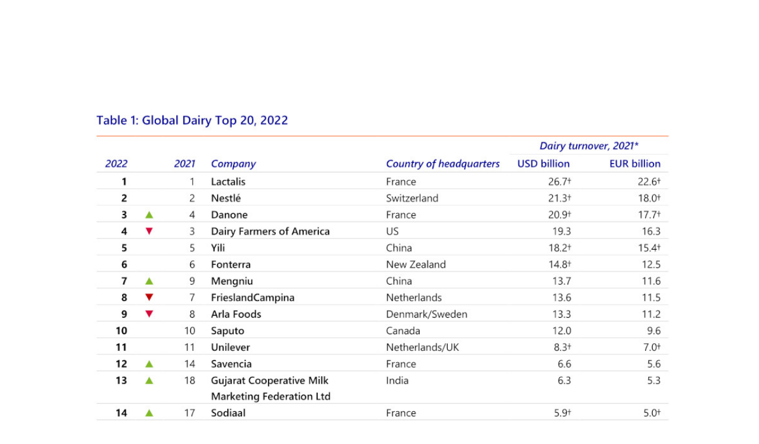

--- FILE ---
content_type: text/html; charset=UTF-8
request_url: https://www.yili-innovation.com/with-the-worlds-top-growth-rate-yili-group-once-again-secures-its-place-among-the-top-five/
body_size: 8850
content:
<!DOCTYPE html><html lang="en-GB"><head><script data-no-optimize="1">var litespeed_docref=sessionStorage.getItem("litespeed_docref");litespeed_docref&&(Object.defineProperty(document,"referrer",{get:function(){return litespeed_docref}}),sessionStorage.removeItem("litespeed_docref"));</script> <meta charset="UTF-8" /><meta name="viewport" content="width=device-width,initial-scale=1,user-scalable=no"><link rel="shortcut icon" type="image/x-icon" href="https://www.yili-innovation.com/wp-content/uploads/2023/08/Yili-Logo-EN-white_footer_noTM.png"><link rel="apple-touch-icon" href="https://www.yili-innovation.com/wp-content/uploads/2023/08/Yili-Logo-EN-white_footer_noTM.png"/><link rel="profile" href="http://gmpg.org/xfn/11" /><link rel="pingback" href="https://www.yili-innovation.com/xmlrpc.php" /><title>Yili Innovation | With the World’s Top Growth Rate, Yili Group Once Again Secures its Place Among the Top Five</title><meta name='robots' content='max-image-preview:large' /><link rel='dns-prefetch' href='//fonts.googleapis.com' /><link rel="alternate" type="application/rss+xml" title="Yili Innovation &raquo; Feed" href="https://www.yili-innovation.com/feed/" /><link rel="alternate" type="application/rss+xml" title="Yili Innovation &raquo; Comments Feed" href="https://www.yili-innovation.com/comments/feed/" /><link rel="alternate" title="oEmbed (JSON)" type="application/json+oembed" href="https://www.yili-innovation.com/wp-json/oembed/1.0/embed?url=https%3A%2F%2Fwww.yili-innovation.com%2Fwith-the-worlds-top-growth-rate-yili-group-once-again-secures-its-place-among-the-top-five%2F" /><link rel="alternate" title="oEmbed (XML)" type="text/xml+oembed" href="https://www.yili-innovation.com/wp-json/oembed/1.0/embed?url=https%3A%2F%2Fwww.yili-innovation.com%2Fwith-the-worlds-top-growth-rate-yili-group-once-again-secures-its-place-among-the-top-five%2F&#038;format=xml" /><link data-optimized="2" rel="stylesheet" href="https://www.yili-innovation.com/wp-content/litespeed/css/2df78f86e92dc5ff7b997717990017fa.css?ver=d3d14" /> <script type="litespeed/javascript" data-src="https://www.yili-innovation.com/wp-includes/js/jquery/jquery.min.js" id="jquery-core-js"></script> <script type="litespeed/javascript" data-src="https://www.yili-innovation.com/wp-content/plugins/LayerSlider/assets/static/layerslider/js/layerslider.kreaturamedia.jquery.js" id="layerslider-js"></script> <script></script><meta name="generator" content="Powered by LayerSlider 8.1.2 - Build Heros, Sliders, and Popups. Create Animations and Beautiful, Rich Web Content as Easy as Never Before on WordPress." /><link rel="https://api.w.org/" href="https://www.yili-innovation.com/wp-json/" /><link rel="alternate" title="JSON" type="application/json" href="https://www.yili-innovation.com/wp-json/wp/v2/posts/16567" /><link rel="EditURI" type="application/rsd+xml" title="RSD" href="https://www.yili-innovation.com/xmlrpc.php?rsd" /><meta name="generator" content="WordPress 6.9" /><link rel="canonical" href="https://www.yili-innovation.com/with-the-worlds-top-growth-rate-yili-group-once-again-secures-its-place-among-the-top-five/" /><link rel='shortlink' href='https://www.yili-innovation.com/?p=16567' /><meta name="generator" content="Powered by WPBakery Page Builder - drag and drop page builder for WordPress."/><meta name="generator" content="Powered by Slider Revolution 6.7.40 - responsive, Mobile-Friendly Slider Plugin for WordPress with comfortable drag and drop interface." /><noscript><style>.wpb_animate_when_almost_visible { opacity: 1; }</style></noscript></head><body class="wp-singular post-template-default single single-post postid-16567 single-format-standard wp-theme-bridge bridge-core-3.3.4.6 qode-optimizer-1.0.4 qode-page-transition-enabled ajax_fade page_not_loaded  qode-title-hidden qode-theme-ver-30.8.8.6 qode-theme-bridge wpb-js-composer js-comp-ver-8.7.2 vc_responsive" itemscope itemtype="http://schema.org/WebPage"><div class="wrapper"><div class="wrapper_inner"><header class=" scroll_header_top_area  fixed transparent scrolled_not_transparent page_header"><div class="header_inner clearfix"><div class="header_top_bottom_holder"><div class="header_bottom clearfix" style=' background-color:rgba(0, 132, 213, 0);' ><div class="header_inner_left"><div class="mobile_menu_button">
<span>
<i class="qode_icon_font_awesome fa fa-bars " ></i>		</span></div><div class="logo_wrapper" ><div class="q_logo">
<a itemprop="url" href="https://www.yili-innovation.com/" >
<img data-lazyloaded="1" src="[data-uri]" width="133" height="100" itemprop="image" class="normal" data-src="https://www.yili-innovation.com/wp-content/uploads/2023/08/Yili-Logo-EN-white_footer_noTM.png" alt="Logo"> 			 <img data-lazyloaded="1" src="[data-uri]" width="133" height="100" itemprop="image" class="light" data-src="https://www.yili-innovation.com/wp-content/uploads/2023/08/Yili-Logo-EN-white_footer_noTM.png" alt="Logo"/> 			 <img data-lazyloaded="1" src="[data-uri]" width="133" height="100" itemprop="image" class="dark" data-src="https://www.yili-innovation.com/wp-content/uploads/2023/08/Yili-Logo-EN-white_footer_noTM.png" alt="Logo"/> 			 <img data-lazyloaded="1" src="[data-uri]" width="133" height="100" itemprop="image" class="sticky" data-src="https://www.yili-innovation.com/wp-content/uploads/2023/08/Yili-Logo-EN-white_footer_noTM.png" alt="Logo"/> 			 <img data-lazyloaded="1" src="[data-uri]" width="133" height="100" itemprop="image" class="mobile" data-src="https://www.yili-innovation.com/wp-content/uploads/2023/08/Yili-Logo-EN-white_footer_noTM.png" alt="Logo"/> 					</a></div></div></div><div class="header_inner_right"><div class="side_menu_button_wrapper right"><div class="side_menu_button"></div></div></div><nav class="main_menu drop_down right"><ul id="menu-one_page_menu" class=""><li id="nav-menu-item-15482" class="menu-item menu-item-type-post_type menu-item-object-page menu-item-home  narrow"><a href="https://www.yili-innovation.com/" class=""><i class="menu_icon blank fa"></i><span>Home<span class="underline_dash"></span></span><span class="plus"></span></a></li><li id="nav-menu-item-15665" class="menu-item menu-item-type-custom menu-item-object-custom menu-item-home  narrow"><a href="https://www.yili-innovation.com/#yili" class=""><i class="menu_icon blank fa"></i><span>Who we are<span class="underline_dash"></span></span><span class="plus"></span></a></li><li id="nav-menu-item-15667" class="menu-item menu-item-type-custom menu-item-object-custom menu-item-home  narrow"><a href="https://www.yili-innovation.com/#services" class=""><i class="menu_icon blank fa"></i><span>What we do<span class="underline_dash"></span></span><span class="plus"></span></a></li><li id="nav-menu-item-15675" class="menu-item menu-item-type-custom menu-item-object-custom menu-item-home  narrow"><a href="https://www.yili-innovation.com/#our-partners" class=""><i class="menu_icon blank fa"></i><span>Our partners<span class="underline_dash"></span></span><span class="plus"></span></a></li><li id="nav-menu-item-15672" class="menu-item menu-item-type-custom menu-item-object-custom menu-item-home  narrow"><a href="https://www.yili-innovation.com/#contact" class=""><i class="menu_icon blank fa"></i><span>Contact us<span class="underline_dash"></span></span><span class="plus"></span></a></li></ul></nav><nav class="mobile_menu"><ul id="menu-one_page_menu-1" class=""><li id="mobile-menu-item-15482" class="menu-item menu-item-type-post_type menu-item-object-page menu-item-home "><a href="https://www.yili-innovation.com/" class=""><span>Home</span></a><span class="mobile_arrow"><i class="fa fa-angle-right"></i><i class="fa fa-angle-down"></i></span></li><li id="mobile-menu-item-15665" class="menu-item menu-item-type-custom menu-item-object-custom menu-item-home "><a href="https://www.yili-innovation.com/#yili" class=""><span>Who we are</span></a><span class="mobile_arrow"><i class="fa fa-angle-right"></i><i class="fa fa-angle-down"></i></span></li><li id="mobile-menu-item-15667" class="menu-item menu-item-type-custom menu-item-object-custom menu-item-home "><a href="https://www.yili-innovation.com/#services" class=""><span>What we do</span></a><span class="mobile_arrow"><i class="fa fa-angle-right"></i><i class="fa fa-angle-down"></i></span></li><li id="mobile-menu-item-15675" class="menu-item menu-item-type-custom menu-item-object-custom menu-item-home "><a href="https://www.yili-innovation.com/#our-partners" class=""><span>Our partners</span></a><span class="mobile_arrow"><i class="fa fa-angle-right"></i><i class="fa fa-angle-down"></i></span></li><li id="mobile-menu-item-15672" class="menu-item menu-item-type-custom menu-item-object-custom menu-item-home "><a href="https://www.yili-innovation.com/#contact" class=""><span>Contact us</span></a><span class="mobile_arrow"><i class="fa fa-angle-right"></i><i class="fa fa-angle-down"></i></span></li></ul></nav></div></div></div></header>	<a id="back_to_top" href="#">
<span class="fa-stack">
<i class="qode_icon_font_awesome fa fa-arrow-up " ></i>        </span>
</a><div class="content "><div class="meta"><div class="seo_title">  With the World’s Top Growth Rate, Yili Group Once Again Secures its Place Among the Top Five</div>
<span id="qode_page_id">16567</span><div class="body_classes">wp-singular,post-template-default,single,single-post,postid-16567,single-format-standard,wp-theme-bridge,bridge-core-3.3.4.6,qode-optimizer-1.0.4,qode-page-transition-enabled,ajax_fade,page_not_loaded,,qode-title-hidden,qode-theme-ver-30.8.8.6,qode-theme-bridge,wpb-js-composer js-comp-ver-8.7.2,vc_responsive</div></div><div class="content_inner  "><div class="container"><div class="container_inner default_template_holder" ><div class="blog_single blog_holder"><article id="post-16567" class="post-16567 post type-post status-publish format-standard has-post-thumbnail hentry category-uncategorized"><div class="post_content_holder"><div class="post_image">
<img data-lazyloaded="1" src="[data-uri]" width="1024" height="512" data-src="https://www.yili-innovation.com/wp-content/uploads/2022/08/YILI-Innovation-Center-Rabobank-Dairy-Top20-2022.jpg" class="attachment-full size-full wp-post-image" alt="" decoding="async" fetchpriority="high" data-srcset="https://www.yili-innovation.com/wp-content/uploads/2022/08/YILI-Innovation-Center-Rabobank-Dairy-Top20-2022.jpg 1024w, https://www.yili-innovation.com/wp-content/uploads/2022/08/YILI-Innovation-Center-Rabobank-Dairy-Top20-2022-300x150.jpg 300w, https://www.yili-innovation.com/wp-content/uploads/2022/08/YILI-Innovation-Center-Rabobank-Dairy-Top20-2022-768x384.jpg 768w, https://www.yili-innovation.com/wp-content/uploads/2022/08/YILI-Innovation-Center-Rabobank-Dairy-Top20-2022-1000x500.jpg 1000w, https://www.yili-innovation.com/wp-content/uploads/2022/08/YILI-Innovation-Center-Rabobank-Dairy-Top20-2022-700x350.jpg 700w" data-sizes="(max-width: 1024px) 100vw, 1024px" /></div><div class="post_text"><div class="post_text_inner"><h2 itemprop="name" class="entry_title"><span itemprop="dateCreated" class="date entry_date updated">17 Aug<meta itemprop="interactionCount" content="UserComments: 0"/></span> With the World’s Top Growth Rate, Yili Group Once Again Secures its Place Among the Top Five</h2><div class="post_info">
<span class="time">Posted at 08:43h</span>
in <a href="https://www.yili-innovation.com/category/uncategorized/" rel="category tag">Uncategorized</a>							<span class="post_author">
by								<a itemprop="author" class="post_author_link" href="https://www.yili-innovation.com/author/admin/">admin</a>
</span></div><p>On August 17, Rabobank published its 2022 Global Dairy Top 20 Report, which showed that Yili Group remains among the global top five with turnover<a href="#_ftn1" id="_ftnref1">[1]</a> of USD 18.2 billion, firmly holding onto its top leadership position in Asia for the ninth consecutive year.</p><p>Yili also achieved the highest growth rate – 31.7% – among the top 20. The company has drastically reduced the margins between the top four while making it challenging for the rest of those on the ranking to catch up by maintaining a strong momentum.</p><p></p><p><strong>Asia’s first dairy company to exceed RMB 100 billion in turnover</strong></p><p>This year, the Rabobank Report highlights even more intense competition across the industry. Due to its acquisition of Ausnutria Dairy and strong domestic sales growth, Yili has become Asia’s first dairy producer to exceed RMB 100 billion (USD 14.85 billion) in turnover.</p><p>Innovation has helped Yili maintain its market leadership in its long-standing core liquid milk and ice cream businesses. The parent brand Yili and subsidiary brand Satine, AMBPOMIAL all broke the record of RMB 20 billion (USD 2.97 billion) in annual sales.</p><p></p><p>The milk powder and cheese businesses are also emerging rapidly. Yili’s retail sales of cheese products increased 6.3% YoY in market share. The Jinlingguan brand topped the milk powder segment regarding its growth rate.</p><p><strong>Facilitating development across the entire industry</strong></p><p>In addition to rapid growth, Yili has been making its contribution to the industry by promoting win-win collaborations across the industrial chain, global operations, and sustainable development.</p><p></p><p>In China, the newly launched Yili Future Intelligence and Health Valley – hailed as the “Dairy Silicon Valley” – houses the world’s largest production bases in terms of its production capacity, featuring the highest level of digitization and the most advanced technologies in the industry.</p><p></p><p>Yili is also accelerating the build-out of a global network in major markets. The FY2021 Report shows that Yili achieved an 8% growth in its overseas revenue, with its products covering over 60 countries and regions across five continents. In Indonesia, Yili’s first self-built ice cream production base has been put into production, forming a “dual center” (the other center is located in Thailand) targeting SEA consumers. By upgrading the production system and doubling the capacity of its Hokitika butter plant, its subsidiary Westland has effectively expanded the market share for Westgold butter.</p><p></p><p>This year, Yili took the lead in China’s food industry by releasing its <em>Plan for a Net-Zero Carbon Future</em> and <em>Roadmap to A Net-Zero Carbon Future</em>. In addition to establishing China’s first net-zero carbon food factory, Yili has launched China’s first net-zero carbon dairy product series, including milk, yogurt, organic milk powder, and ice cream.</p><hr class="wp-block-separator has-alpha-channel-opacity"/><p><a href="#_ftnref1" id="_ftn1">[1]</a> Turnover data is predominately dairy sales, based on 2021 financials and M&amp;A transactions completed between January 1 and June 20, 2022. Source: Rabobank 2022</p></div></div></div></article>													<br/><br/></div></div></div><div class="content_bottom" ></div></div></div><footer ><div class="footer_inner clearfix"><div class="footer_top_holder"><div class="footer_top footer_top_full"><div class="three_columns clearfix"><div class="column1 footer_col1"><div class="column_inner"><div id="text-16" class="widget widget_text"><div class="textwidget"><p><span style="color: #ffffff;"> Yili Innovation Center Europe 2025 ©<br />
<span style="color: #ffffff;"> Dutch Chamber of Commerce: 59903562<br />
<span style="color: #ffffff;"> VAT: NL853688679B01</span></span></span></p></div></div></div></div><div class="column2 footer_col2"><div class="column_inner"><div id="media_image-2" class="widget widget_media_image"><img data-lazyloaded="1" src="[data-uri]" width="133" height="100" data-src="https://www.yili-innovation.com/wp-content/uploads/2023/08/Yili-Logo-EN-white_footer_noTM.png" class="image wp-image-16761  attachment-full size-full" alt="" style="max-width: 100%; height: auto;" decoding="async" loading="lazy" /></div></div></div><div class="column3 footer_col3"><div class="column_inner"><div id="text-15" class="widget widget_text"><h5>More information</h5><div class="textwidget"><p><a href="https://www.yili-innovation.com/disclaimer/">Disclaimer</a><br />
<a href="https://www.yili-innovation.com/privacy-policy/">Privacy Policy</a></p></div></div></div></div></div></div></div><div class="footer_bottom_holder"><div class="footer_bottom"><div class="textwidget custom-html-widget"></div></div></div></div></footer></div></div> <script type="speculationrules">{"prefetch":[{"source":"document","where":{"and":[{"href_matches":"/*"},{"not":{"href_matches":["/wp-*.php","/wp-admin/*","/wp-content/uploads/*","/wp-content/*","/wp-content/plugins/*","/wp-content/themes/bridge/*","/*\\?(.+)"]}},{"not":{"selector_matches":"a[rel~=\"nofollow\"]"}},{"not":{"selector_matches":".no-prefetch, .no-prefetch a"}}]},"eagerness":"conservative"}]}</script> <script></script><script data-no-optimize="1">window.lazyLoadOptions=Object.assign({},{threshold:300},window.lazyLoadOptions||{});!function(t,e){"object"==typeof exports&&"undefined"!=typeof module?module.exports=e():"function"==typeof define&&define.amd?define(e):(t="undefined"!=typeof globalThis?globalThis:t||self).LazyLoad=e()}(this,function(){"use strict";function e(){return(e=Object.assign||function(t){for(var e=1;e<arguments.length;e++){var n,a=arguments[e];for(n in a)Object.prototype.hasOwnProperty.call(a,n)&&(t[n]=a[n])}return t}).apply(this,arguments)}function o(t){return e({},at,t)}function l(t,e){return t.getAttribute(gt+e)}function c(t){return l(t,vt)}function s(t,e){return function(t,e,n){e=gt+e;null!==n?t.setAttribute(e,n):t.removeAttribute(e)}(t,vt,e)}function i(t){return s(t,null),0}function r(t){return null===c(t)}function u(t){return c(t)===_t}function d(t,e,n,a){t&&(void 0===a?void 0===n?t(e):t(e,n):t(e,n,a))}function f(t,e){et?t.classList.add(e):t.className+=(t.className?" ":"")+e}function _(t,e){et?t.classList.remove(e):t.className=t.className.replace(new RegExp("(^|\\s+)"+e+"(\\s+|$)")," ").replace(/^\s+/,"").replace(/\s+$/,"")}function g(t){return t.llTempImage}function v(t,e){!e||(e=e._observer)&&e.unobserve(t)}function b(t,e){t&&(t.loadingCount+=e)}function p(t,e){t&&(t.toLoadCount=e)}function n(t){for(var e,n=[],a=0;e=t.children[a];a+=1)"SOURCE"===e.tagName&&n.push(e);return n}function h(t,e){(t=t.parentNode)&&"PICTURE"===t.tagName&&n(t).forEach(e)}function a(t,e){n(t).forEach(e)}function m(t){return!!t[lt]}function E(t){return t[lt]}function I(t){return delete t[lt]}function y(e,t){var n;m(e)||(n={},t.forEach(function(t){n[t]=e.getAttribute(t)}),e[lt]=n)}function L(a,t){var o;m(a)&&(o=E(a),t.forEach(function(t){var e,n;e=a,(t=o[n=t])?e.setAttribute(n,t):e.removeAttribute(n)}))}function k(t,e,n){f(t,e.class_loading),s(t,st),n&&(b(n,1),d(e.callback_loading,t,n))}function A(t,e,n){n&&t.setAttribute(e,n)}function O(t,e){A(t,rt,l(t,e.data_sizes)),A(t,it,l(t,e.data_srcset)),A(t,ot,l(t,e.data_src))}function w(t,e,n){var a=l(t,e.data_bg_multi),o=l(t,e.data_bg_multi_hidpi);(a=nt&&o?o:a)&&(t.style.backgroundImage=a,n=n,f(t=t,(e=e).class_applied),s(t,dt),n&&(e.unobserve_completed&&v(t,e),d(e.callback_applied,t,n)))}function x(t,e){!e||0<e.loadingCount||0<e.toLoadCount||d(t.callback_finish,e)}function M(t,e,n){t.addEventListener(e,n),t.llEvLisnrs[e]=n}function N(t){return!!t.llEvLisnrs}function z(t){if(N(t)){var e,n,a=t.llEvLisnrs;for(e in a){var o=a[e];n=e,o=o,t.removeEventListener(n,o)}delete t.llEvLisnrs}}function C(t,e,n){var a;delete t.llTempImage,b(n,-1),(a=n)&&--a.toLoadCount,_(t,e.class_loading),e.unobserve_completed&&v(t,n)}function R(i,r,c){var l=g(i)||i;N(l)||function(t,e,n){N(t)||(t.llEvLisnrs={});var a="VIDEO"===t.tagName?"loadeddata":"load";M(t,a,e),M(t,"error",n)}(l,function(t){var e,n,a,o;n=r,a=c,o=u(e=i),C(e,n,a),f(e,n.class_loaded),s(e,ut),d(n.callback_loaded,e,a),o||x(n,a),z(l)},function(t){var e,n,a,o;n=r,a=c,o=u(e=i),C(e,n,a),f(e,n.class_error),s(e,ft),d(n.callback_error,e,a),o||x(n,a),z(l)})}function T(t,e,n){var a,o,i,r,c;t.llTempImage=document.createElement("IMG"),R(t,e,n),m(c=t)||(c[lt]={backgroundImage:c.style.backgroundImage}),i=n,r=l(a=t,(o=e).data_bg),c=l(a,o.data_bg_hidpi),(r=nt&&c?c:r)&&(a.style.backgroundImage='url("'.concat(r,'")'),g(a).setAttribute(ot,r),k(a,o,i)),w(t,e,n)}function G(t,e,n){var a;R(t,e,n),a=e,e=n,(t=Et[(n=t).tagName])&&(t(n,a),k(n,a,e))}function D(t,e,n){var a;a=t,(-1<It.indexOf(a.tagName)?G:T)(t,e,n)}function S(t,e,n){var a;t.setAttribute("loading","lazy"),R(t,e,n),a=e,(e=Et[(n=t).tagName])&&e(n,a),s(t,_t)}function V(t){t.removeAttribute(ot),t.removeAttribute(it),t.removeAttribute(rt)}function j(t){h(t,function(t){L(t,mt)}),L(t,mt)}function F(t){var e;(e=yt[t.tagName])?e(t):m(e=t)&&(t=E(e),e.style.backgroundImage=t.backgroundImage)}function P(t,e){var n;F(t),n=e,r(e=t)||u(e)||(_(e,n.class_entered),_(e,n.class_exited),_(e,n.class_applied),_(e,n.class_loading),_(e,n.class_loaded),_(e,n.class_error)),i(t),I(t)}function U(t,e,n,a){var o;n.cancel_on_exit&&(c(t)!==st||"IMG"===t.tagName&&(z(t),h(o=t,function(t){V(t)}),V(o),j(t),_(t,n.class_loading),b(a,-1),i(t),d(n.callback_cancel,t,e,a)))}function $(t,e,n,a){var o,i,r=(i=t,0<=bt.indexOf(c(i)));s(t,"entered"),f(t,n.class_entered),_(t,n.class_exited),o=t,i=a,n.unobserve_entered&&v(o,i),d(n.callback_enter,t,e,a),r||D(t,n,a)}function q(t){return t.use_native&&"loading"in HTMLImageElement.prototype}function H(t,o,i){t.forEach(function(t){return(a=t).isIntersecting||0<a.intersectionRatio?$(t.target,t,o,i):(e=t.target,n=t,a=o,t=i,void(r(e)||(f(e,a.class_exited),U(e,n,a,t),d(a.callback_exit,e,n,t))));var e,n,a})}function B(e,n){var t;tt&&!q(e)&&(n._observer=new IntersectionObserver(function(t){H(t,e,n)},{root:(t=e).container===document?null:t.container,rootMargin:t.thresholds||t.threshold+"px"}))}function J(t){return Array.prototype.slice.call(t)}function K(t){return t.container.querySelectorAll(t.elements_selector)}function Q(t){return c(t)===ft}function W(t,e){return e=t||K(e),J(e).filter(r)}function X(e,t){var n;(n=K(e),J(n).filter(Q)).forEach(function(t){_(t,e.class_error),i(t)}),t.update()}function t(t,e){var n,a,t=o(t);this._settings=t,this.loadingCount=0,B(t,this),n=t,a=this,Y&&window.addEventListener("online",function(){X(n,a)}),this.update(e)}var Y="undefined"!=typeof window,Z=Y&&!("onscroll"in window)||"undefined"!=typeof navigator&&/(gle|ing|ro)bot|crawl|spider/i.test(navigator.userAgent),tt=Y&&"IntersectionObserver"in window,et=Y&&"classList"in document.createElement("p"),nt=Y&&1<window.devicePixelRatio,at={elements_selector:".lazy",container:Z||Y?document:null,threshold:300,thresholds:null,data_src:"src",data_srcset:"srcset",data_sizes:"sizes",data_bg:"bg",data_bg_hidpi:"bg-hidpi",data_bg_multi:"bg-multi",data_bg_multi_hidpi:"bg-multi-hidpi",data_poster:"poster",class_applied:"applied",class_loading:"litespeed-loading",class_loaded:"litespeed-loaded",class_error:"error",class_entered:"entered",class_exited:"exited",unobserve_completed:!0,unobserve_entered:!1,cancel_on_exit:!0,callback_enter:null,callback_exit:null,callback_applied:null,callback_loading:null,callback_loaded:null,callback_error:null,callback_finish:null,callback_cancel:null,use_native:!1},ot="src",it="srcset",rt="sizes",ct="poster",lt="llOriginalAttrs",st="loading",ut="loaded",dt="applied",ft="error",_t="native",gt="data-",vt="ll-status",bt=[st,ut,dt,ft],pt=[ot],ht=[ot,ct],mt=[ot,it,rt],Et={IMG:function(t,e){h(t,function(t){y(t,mt),O(t,e)}),y(t,mt),O(t,e)},IFRAME:function(t,e){y(t,pt),A(t,ot,l(t,e.data_src))},VIDEO:function(t,e){a(t,function(t){y(t,pt),A(t,ot,l(t,e.data_src))}),y(t,ht),A(t,ct,l(t,e.data_poster)),A(t,ot,l(t,e.data_src)),t.load()}},It=["IMG","IFRAME","VIDEO"],yt={IMG:j,IFRAME:function(t){L(t,pt)},VIDEO:function(t){a(t,function(t){L(t,pt)}),L(t,ht),t.load()}},Lt=["IMG","IFRAME","VIDEO"];return t.prototype={update:function(t){var e,n,a,o=this._settings,i=W(t,o);{if(p(this,i.length),!Z&&tt)return q(o)?(e=o,n=this,i.forEach(function(t){-1!==Lt.indexOf(t.tagName)&&S(t,e,n)}),void p(n,0)):(t=this._observer,o=i,t.disconnect(),a=t,void o.forEach(function(t){a.observe(t)}));this.loadAll(i)}},destroy:function(){this._observer&&this._observer.disconnect(),K(this._settings).forEach(function(t){I(t)}),delete this._observer,delete this._settings,delete this.loadingCount,delete this.toLoadCount},loadAll:function(t){var e=this,n=this._settings;W(t,n).forEach(function(t){v(t,e),D(t,n,e)})},restoreAll:function(){var e=this._settings;K(e).forEach(function(t){P(t,e)})}},t.load=function(t,e){e=o(e);D(t,e)},t.resetStatus=function(t){i(t)},t}),function(t,e){"use strict";function n(){e.body.classList.add("litespeed_lazyloaded")}function a(){console.log("[LiteSpeed] Start Lazy Load"),o=new LazyLoad(Object.assign({},t.lazyLoadOptions||{},{elements_selector:"[data-lazyloaded]",callback_finish:n})),i=function(){o.update()},t.MutationObserver&&new MutationObserver(i).observe(e.documentElement,{childList:!0,subtree:!0,attributes:!0})}var o,i;t.addEventListener?t.addEventListener("load",a,!1):t.attachEvent("onload",a)}(window,document);</script><script data-no-optimize="1">window.litespeed_ui_events=window.litespeed_ui_events||["mouseover","click","keydown","wheel","touchmove","touchstart"];var urlCreator=window.URL||window.webkitURL;function litespeed_load_delayed_js_force(){console.log("[LiteSpeed] Start Load JS Delayed"),litespeed_ui_events.forEach(e=>{window.removeEventListener(e,litespeed_load_delayed_js_force,{passive:!0})}),document.querySelectorAll("iframe[data-litespeed-src]").forEach(e=>{e.setAttribute("src",e.getAttribute("data-litespeed-src"))}),"loading"==document.readyState?window.addEventListener("DOMContentLoaded",litespeed_load_delayed_js):litespeed_load_delayed_js()}litespeed_ui_events.forEach(e=>{window.addEventListener(e,litespeed_load_delayed_js_force,{passive:!0})});async function litespeed_load_delayed_js(){let t=[];for(var d in document.querySelectorAll('script[type="litespeed/javascript"]').forEach(e=>{t.push(e)}),t)await new Promise(e=>litespeed_load_one(t[d],e));document.dispatchEvent(new Event("DOMContentLiteSpeedLoaded")),window.dispatchEvent(new Event("DOMContentLiteSpeedLoaded"))}function litespeed_load_one(t,e){console.log("[LiteSpeed] Load ",t);var d=document.createElement("script");d.addEventListener("load",e),d.addEventListener("error",e),t.getAttributeNames().forEach(e=>{"type"!=e&&d.setAttribute("data-src"==e?"src":e,t.getAttribute(e))});let a=!(d.type="text/javascript");!d.src&&t.textContent&&(d.src=litespeed_inline2src(t.textContent),a=!0),t.after(d),t.remove(),a&&e()}function litespeed_inline2src(t){try{var d=urlCreator.createObjectURL(new Blob([t.replace(/^(?:<!--)?(.*?)(?:-->)?$/gm,"$1")],{type:"text/javascript"}))}catch(e){d="data:text/javascript;base64,"+btoa(t.replace(/^(?:<!--)?(.*?)(?:-->)?$/gm,"$1"))}return d}</script><script data-no-optimize="1">var litespeed_vary=document.cookie.replace(/(?:(?:^|.*;\s*)_lscache_vary\s*\=\s*([^;]*).*$)|^.*$/,"");litespeed_vary||fetch("/wp-content/plugins/litespeed-cache/guest.vary.php",{method:"POST",cache:"no-cache",redirect:"follow"}).then(e=>e.json()).then(e=>{console.log(e),e.hasOwnProperty("reload")&&"yes"==e.reload&&(sessionStorage.setItem("litespeed_docref",document.referrer),window.location.reload(!0))});</script><script data-optimized="1" type="litespeed/javascript" data-src="https://www.yili-innovation.com/wp-content/litespeed/js/8bae4ca4e2f7f8bc0a0ca5ed61467b27.js?ver=d3d14"></script></body></html>
<!-- Page optimized by LiteSpeed Cache @2026-01-23 18:33:22 -->

<!-- Page cached by LiteSpeed Cache 7.7 on 2026-01-23 18:33:21 -->
<!-- Guest Mode -->
<!-- QUIC.cloud UCSS in queue -->